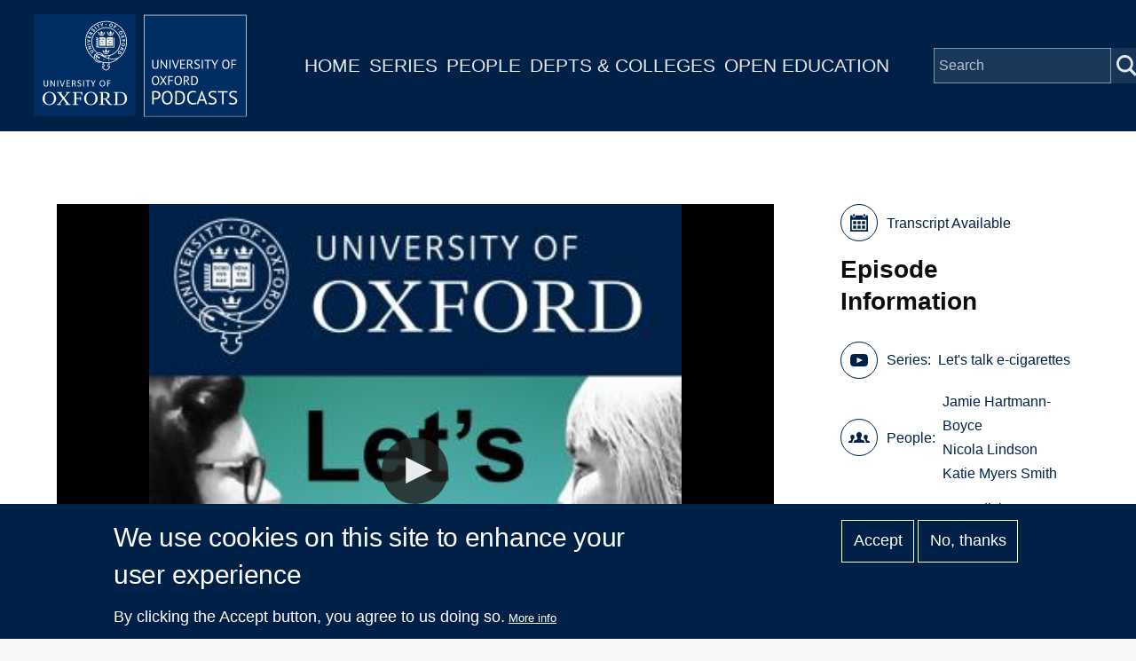

--- FILE ---
content_type: text/plain; charset=ISO-8859-1
request_url: https://media.podcasts.ox.ac.uk/medsci/general/July-2021-podcast-8-FINAL.srt
body_size: 23879
content:
1
00:00:06,350 --> 00:00:19,650
If asking your mate down the pub about Theepan is what they probably say, no one agrees if it's safe or not, so you might as well smoke anyway.

2
00:00:19,650 --> 00:00:26,340
Now, what Jemmy needs is a Cochrane review, all the facts have been checked at least twice.

3
00:00:26,340 --> 00:00:29,990
They find there's a lot that the experts agree on.

4
00:00:29,990 --> 00:00:37,710
I give you a different advice. Hi, I'm Nicole Allinson.

5
00:00:37,710 --> 00:00:44,610
And I'm Jamie Harmon. We're both researchers based at the University of Oxford, where we work with the Cochrane Tobacco Addiction Group.

6
00:00:44,610 --> 00:00:52,530
Welcome to this edition of Let's Talk E-cigarettes. This podcast is a companion to a research project being carried out at the University of Oxford,

7
00:00:52,530 --> 00:00:57,150
where every month we search the e-cigarettes research literature to find new studies.

8
00:00:57,150 --> 00:01:02,940
We then use these studies to update our Cochrane systematic review of e-cigarettes for smoking cessation.

9
00:01:02,940 --> 00:01:08,280
This is called a Living Systematic Review. In each episode we start by going through the studies.

10
00:01:08,280 --> 00:01:15,060
We have found that one and then go into more detail about a particular study or topic related to e-cigarettes.

11
00:01:15,060 --> 00:01:20,130
This month we carried out our searches on the first of July 2021 and we identified two papers that are

12
00:01:20,130 --> 00:01:25,170
linked to studies already included in the review and two new included studies that Nicola will now cover.

13
00:01:25,170 --> 00:01:34,140
In a nutshell, the first new study is reported in a paper by Catherine Kimber and colleagues at South Bank University in the UK.

14
00:01:34,140 --> 00:01:41,640
It's a randomised study with two weeks follow up comparing psychologic and tank models of e-cigarettes with different nicotine concentrations.

15
00:01:41,640 --> 00:01:47,970
And the outcomes of interest for our review were change in carbon monoxide levels and adverse effects.

16
00:01:47,970 --> 00:01:53,670
The authors found that carbon monoxide decreased in all groups, but for both carbon monoxide and adverse events,

17
00:01:53,670 --> 00:01:57,960
there were no statistically significant between group differences.

18
00:01:57,960 --> 00:02:02,910
A second news study was by Katmai Smith and colleagues at Queen Mary, University of London,

19
00:02:02,910 --> 00:02:07,800
also in the U.K. It was a randomised controlled trial comparing e-cigarettes with nicotine

20
00:02:07,800 --> 00:02:13,600
replacement as a harm reduction intervention in people who smoked and found quitting difficult.

21
00:02:13,600 --> 00:02:22,110
You'll hear more about this study and its results in this month's deep dive.

22
00:02:22,110 --> 00:02:29,280
This month, Dr. Mark Smith and I couldn't find a time that suited us both, so I sat through some questions and she kindly recorded her answers.

23
00:02:29,280 --> 00:02:33,780
First, I asked her to tell us a bit about herself and how she got into E cigarette research.

24
00:02:33,780 --> 00:02:40,230
Hello, my name is Dr. Katmai Smith and I'm a senior research fellow at Queen Mary University of London.

25
00:02:40,230 --> 00:02:44,220
I've worked for the Health and Lifestyle Research Unit for the past 17 years.

26
00:02:44,220 --> 00:02:52,260
And when I first began, we were doing a lot of research studies into Varenicline, which was a new medication being used to treat smokers at the time.

27
00:02:52,260 --> 00:02:56,670
I was also involved in clinical work treating patients at the local hospital trust,

28
00:02:56,670 --> 00:03:00,710
supporting pregnant smokers, as well as the general public accessing our community.

29
00:03:00,710 --> 00:03:09,680
Stop smoking service. Our clinic is the ideal setup for a researcher as having the experience of engaging with smokers and seeing the things we do in

30
00:03:09,680 --> 00:03:17,480
research in real life really gives a good perspective on what the reality will work and what will help engage participants.

31
00:03:17,480 --> 00:03:20,780
Over the last 10 years. Our focus has turned to e-cigarettes.

32
00:03:20,780 --> 00:03:24,920
We noticed in clinic more and more smokers were telling us they were using them to help them to stop

33
00:03:24,920 --> 00:03:31,460
smoking and often went off the medication and not helped previously and finding really useful.

34
00:03:31,460 --> 00:03:35,630
Since then, we've done several studies, including the first randomised controlled trial,

35
00:03:35,630 --> 00:03:39,710
which is published in 2019 in the New England Journal of Medicine,

36
00:03:39,710 --> 00:03:46,700
which was to compare e-cigarettes versus nicotine replacement therapy study found that one year follow the quit rates with

37
00:03:46,700 --> 00:03:54,020
doubled in the participants assigned to e-cigarettes and showed the clinical relevance e-cigarettes have as a stop smoking aid.

38
00:03:54,020 --> 00:03:57,620
Next, I ask you to tell us a bit about why they chose to use the group they did.

39
00:03:57,620 --> 00:04:04,160
People who had tried to stop smoking before and hadn't been able to do so using kind of traditional quitting AIDS.

40
00:04:04,160 --> 00:04:09,080
Currently, there is a gap in stocks making service policy and how best to help smokers

41
00:04:09,080 --> 00:04:13,400
who have failed in previous quit attempts using conventional cessation aids.

42
00:04:13,400 --> 00:04:19,670
From what we know, almost 80 percent of smokers who access treatment will still be smoking one year later.

43
00:04:19,670 --> 00:04:23,130
This is not for want of trying a desire to stop smoking.

44
00:04:23,130 --> 00:04:28,970
And at the time of applying for this grant, there was very little research being done with e-cigarettes in a treatment context.

45
00:04:28,970 --> 00:04:33,350
But there were strong reason to believe e-cigarettes may have potential to help highly

46
00:04:33,350 --> 00:04:38,780
dependent smokers who had failed to with conventional cessation aids in the past.

47
00:04:38,780 --> 00:04:43,700
So I think what Katie touches on there is really important. We know that there are lots of things that can boost people's chances of quitting,

48
00:04:43,700 --> 00:04:47,510
like nicotine replacement therapy, varenicline and all sorts of behavioural support.

49
00:04:47,510 --> 00:04:52,280
But we also know they don't work for everyone. And that's why when e-cigarettes first came to the market,

50
00:04:52,280 --> 00:04:57,800
there was some enthusiasm that this might be an opportunity for a new treatment option for people to help them quit,

51
00:04:57,800 --> 00:05:01,920
particularly if they tried to quit previously and been unsuccessful.

52
00:05:01,920 --> 00:05:07,700
So I then went on and asked Katie about how she ran this new study.

53
00:05:07,700 --> 00:05:12,080
We recruited a hundred and thirty five participants in total and they recruited from my clinic

54
00:05:12,080 --> 00:05:16,850
as we were able to target those who had not been successful with those in previous attempts.

55
00:05:16,850 --> 00:05:23,150
And we also use social media to advertise the city participants were included, if they were over 18 years of age,

56
00:05:23,150 --> 00:05:26,990
had a history of unsuccessful quitting with a stop smoking medication,

57
00:05:26,990 --> 00:05:33,230
and had no preference to use or not to use either nicotine replacement therapy or any cigarette.

58
00:05:33,230 --> 00:05:40,010
We excluded participants who were pregnant or currently using any cigarette or stop smoking medications.

59
00:05:40,010 --> 00:05:48,380
Interested participants were invited to a baseline visit where eligibility was confirmed by our research team and informed consent was collected.

60
00:05:48,380 --> 00:05:58,410
Participants were then randomised to either to receive an e-cigarettes or nicotine replacement therapy and instructed on how to obtain their products.

61
00:05:58,410 --> 00:06:01,260
So for the Naziism at the baseline visit,

62
00:06:01,260 --> 00:06:09,810
participants selected an innovative products or product combination from all available nicotine replacement therapies such as nicotine patch,

63
00:06:09,810 --> 00:06:19,020
chewing gum, nasal spray, mouth spray. And they were provided as per our standard practise on a letter of recommendation which allows

64
00:06:19,020 --> 00:06:24,060
them to go to the local pharmacy to get a two week supply of the medication of choice.

65
00:06:24,060 --> 00:06:29,160
Participants paid a prescription charge of eight 60 unless they were exempt and letters of

66
00:06:29,160 --> 00:06:34,260
recommendation were provided for up to eight weeks as per standard practise at the time.

67
00:06:34,260 --> 00:06:37,440
Participants either picked up from the clinic their letter of recommendation,

68
00:06:37,440 --> 00:06:46,050
or they were posted to the participants directly and participants were free to switch to a different NRT product if required in the cigarette arm.

69
00:06:46,050 --> 00:06:50,790
At the baseline visit, participants were shown three different refillable Essig products.

70
00:06:50,790 --> 00:07:00,090
They were indicating to see the smoke and the tech mini with variable voltage and explain the principles of their use by the research team.

71
00:07:00,090 --> 00:07:05,370
They were instructed to obtain one of these if they liked them or could choose another product of their choice,

72
00:07:05,370 --> 00:07:10,320
together with initial samples of liquid with a strengthened flavour of their choice,

73
00:07:10,320 --> 00:07:12,580
either via a voucher for up to 40 pounds,

74
00:07:12,580 --> 00:07:21,120
a local vape shop that had agreed to provide the service or via the suppliers and claim a refund against their receipt of up to 40 pounds.

75
00:07:21,120 --> 00:07:29,400
Participants then paid for further supplies themselves or e-cigarettes, liquid and any parts were paid for by the participant.

76
00:07:29,400 --> 00:07:36,210
They were then encouraged to try liquids of different strength and flavours if their initial purchase did not meet their needs.

77
00:07:36,210 --> 00:07:43,020
Those wishing to stop smoking altogether were asked to set a target quit date around the time of the second visit to the clinic.

78
00:07:43,020 --> 00:07:49,200
Typically a week later, participants were then asked to bring their products along to the second visit to confirm that they

79
00:07:49,200 --> 00:07:54,900
obtained the products to try the product in front of the research team and to rate their experience.

80
00:07:54,900 --> 00:07:56,970
They were then asked to start using the products.

81
00:07:56,970 --> 00:08:03,450
Only after this visit, participants received brief instructions on product use and were advised to use their products,

82
00:08:03,450 --> 00:08:11,760
which is possible instead of smoking. Those opting for smoking cessation also received the standard advice on coping with urges to smoke.

83
00:08:11,760 --> 00:08:14,490
Participants also signed a commitment form.

84
00:08:14,490 --> 00:08:21,900
This was to say that they would only use their allocated product for the first four weeks and after that they were free to do as they pleased.

85
00:08:21,900 --> 00:08:29,490
Participants receive phone calls one and four weeks later to monitor product use and smoking status and to provide brief support.

86
00:08:29,490 --> 00:08:35,610
And this this was provided by our experienced smoking advisors as part of our research team.

87
00:08:35,610 --> 00:08:41,700
At four weeks and six months, participants who reported stopping smoking or reducing cigarette consumption by at least

88
00:08:41,700 --> 00:08:47,070
50 percent compared to baseline were invited to provide a carbon monoxide reading.

89
00:08:47,070 --> 00:08:52,110
Participants receive Tempa for their time and travel at both of these extra visits.

90
00:08:52,110 --> 00:08:56,130
And now for the exciting. But I then asked Katie what they found.

91
00:08:56,130 --> 00:09:03,030
Our study found that validated smoking reduction, which included also people who completely stopped smoking,

92
00:09:03,030 --> 00:09:12,360
was achieved by twenty six point five percent in their cigarette arm and six percent in their nicotine replacement therapy.

93
00:09:12,360 --> 00:09:17,130
Obscure science term definition. In the context of smoking cessation studies,

94
00:09:17,130 --> 00:09:23,710
we use validation to check the when people say they have reduced their smoking or have quit, that this is truly the case.

95
00:09:23,710 --> 00:09:28,320
This is because people may not want to tell the researcher that they have returned to smoking.

96
00:09:28,320 --> 00:09:32,130
We do that by taking a biological measure of the waste products of smoking.

97
00:09:32,130 --> 00:09:38,010
In this case, the researchers measured carbon monoxide in participants, exhaled breath to see if this had reduced it.

98
00:09:38,010 --> 00:09:43,590
Follow up in comparison to the amount exhaled at the start of the study when they were smoking as normal.

99
00:09:43,590 --> 00:09:47,610
Our study was powered on seeing a reduction in smoking is the main finding.

100
00:09:47,610 --> 00:09:52,290
However, even with a hundred and thirty five participants we were able to see sustained,

101
00:09:52,290 --> 00:09:58,140
validated absence raises six months, which were nineteen point one percent versus three percent.

102
00:09:58,140 --> 00:10:03,870
And this was in a population you could reduce rather than quit if they preferred, although not unexpected.

103
00:10:03,870 --> 00:10:10,680
As we know, e-cigarettes have potential to work this way. It's a surprise that rates between the two hours were so significant.

104
00:10:10,680 --> 00:10:14,010
I think it really does go to show that giving a smoker the right tools has a

105
00:10:14,010 --> 00:10:18,750
significant impact on the success of quit attempts and from the results of this study,

106
00:10:18,750 --> 00:10:24,240
even without standard intensive support. Well, those quit rates are Eye-Opening.

107
00:10:24,240 --> 00:10:28,140
Although the study was originally designed to look at how many people reduce smoking,

108
00:10:28,140 --> 00:10:31,770
it's impressive that such a clear difference in quitting emerged.

109
00:10:31,770 --> 00:10:37,560
As I see it, I think one of the strengths of this study is the fact that they allowed people to either attempt to reduce or quit,

110
00:10:37,560 --> 00:10:43,200
which probably reflects the mixture of approaches people take when they use e-cigarettes without support.

111
00:10:43,200 --> 00:10:46,140
I think that's a great point, because one of the interesting things about the study,

112
00:10:46,140 --> 00:10:52,890
and I actually did ask Katie to talk a bit more about why they decided to look at reduction in the first place as discussed,

113
00:10:52,890 --> 00:10:57,600
our focus was on how we bridge the gap for smokers and able to quit with the current best treatments and.

114
00:10:57,600 --> 00:11:04,620
Whether they could benefit from approaches that often offer a means to reduce the harm from smoking without ceasing nicotine use,

115
00:11:04,620 --> 00:11:11,250
that idea is not new. And nicotine replacement therapy has been licenced for a cut down to quit approached for over 10 years.

116
00:11:11,250 --> 00:11:16,680
And several studies have reported that such issues can facilitate a significant reduction in smoke intake,

117
00:11:16,680 --> 00:11:23,730
as well as quitting smoking altogether at a later date. The approach, however, can be costly, as medication may be used for a longer.

118
00:11:23,730 --> 00:11:31,440
The quit rate it generates are often low and usually are only achieved with regular and intensive behavioural support and monitoring,

119
00:11:31,440 --> 00:11:36,150
which is why this approach is seldom used in practise harm reduction approach.

120
00:11:36,150 --> 00:11:37,020
For many years.

121
00:11:37,020 --> 00:11:45,420
The only next step, and we know when using any cigarette that this is a 95 percent reduction in harmful toxins compared with continue spiking.

122
00:11:45,420 --> 00:11:48,120
So it's very likely that there will be a health benefit.

123
00:11:48,120 --> 00:11:55,980
But looking into this is very complex and you have to control the smoke has increased risks of many diseases due to that previous smoking.

124
00:11:55,980 --> 00:12:03,210
And many of the things that are smoking may have developed, may not emerge until later in life, sometimes when they've even stopped smoking.

125
00:12:03,210 --> 00:12:06,270
So if we were to look at health benefits in a group of smokers,

126
00:12:06,270 --> 00:12:14,190
it's important we compare like for like ice smokers with or without e-cigarettes and have a similar smoking period before quitting.

127
00:12:14,190 --> 00:12:20,700
We're currently doing some long term research into this topic now, and it's really a really important area that needs further research to help

128
00:12:20,700 --> 00:12:25,300
fully understand the role of e-cigarettes and cessation and harm reduction.

129
00:12:25,300 --> 00:12:32,720
While I find that fascinating and can't wait to see that research. So next, I ask Katie just to talk a bit more about her experiences,

130
00:12:32,720 --> 00:12:39,330
the support that people might need to quit if they're quitting with e-cigarettes compared to if they're quitting nicotine replacement therapy,

131
00:12:39,330 --> 00:12:42,330
because this is something they discussed briefly in their paper.

132
00:12:42,330 --> 00:12:48,690
Our experience in clinic is that for NRT, participants need clear guidance and support on how to use their products,

133
00:12:48,690 --> 00:12:56,550
but also to understand other aspects of use, such as taste, talking about side effects and strategies for how and when to use the product.

134
00:12:56,550 --> 00:13:03,540
E-cigarettes seem to deliver quickly what a smoker desires, both in terms of nicotine and sensorimotor aspects of smoking.

135
00:13:03,540 --> 00:13:06,420
The VAP, the hit, the flavour,

136
00:13:06,420 --> 00:13:13,650
all of these things kind of combined and seem to work a lot better with e-cigarettes compared with nicotine replacement in practise.

137
00:13:13,650 --> 00:13:19,320
And so this seems to mean participants can pick it up and go with it quite easily, changing products,

138
00:13:19,320 --> 00:13:25,860
using different e-cigarettes, using different eclectically liquids, and they use them when needed without giving them up.

139
00:13:25,860 --> 00:13:33,720
They don't just suddenly stop and and pause. They they look and search and kind of actively keep using the products.

140
00:13:33,720 --> 00:13:34,980
This is not usually the case.

141
00:13:34,980 --> 00:13:42,540
They're not if they don't like it quite often, they will stop it and then it will wait to seek advice before starting something else.

142
00:13:42,540 --> 00:13:49,920
And possibly that is also down to the fact that NRT is not as easy and it can be very expensive to purchase over the counter.

143
00:13:49,920 --> 00:13:53,190
And so there's other factors that play a part with NRT.

144
00:13:53,190 --> 00:13:59,760
But for those reasons, we wanted to explore more the role of this minimal support and goal when using e-cigarettes,

145
00:13:59,760 --> 00:14:06,150
which is what the study was set up to do. So finally, I asked Katie what research she thinks should be done next.

146
00:14:06,150 --> 00:14:14,640
We already mentioned the importance of harm reduction and its impact on smokers, which I think is the priority area for many in in our field.

147
00:14:14,640 --> 00:14:19,260
The other focus to our research now is looking into e-cigarettes with and without support.

148
00:14:19,260 --> 00:14:24,270
We know, although there are fantastic services in the UK to support smokers, however,

149
00:14:24,270 --> 00:14:29,250
we know that only a small percentage of smokers actually access them when they want to quit.

150
00:14:29,250 --> 00:14:34,470
Understanding the role of support with e-cigarettes is imperative to supporting Future Critter's.

151
00:14:34,470 --> 00:14:41,760
It may be the case of simply handing someone in e-cigarettes started back in hospital may be enough to stop attempts or like NRT,

152
00:14:41,760 --> 00:14:48,480
we may need to factor in intensive supports, help smokers quit. We wait and see what future research shows.

153
00:14:48,480 --> 00:14:54,750
Is really interesting to hear about another great study from the group Queen Mary comparing e-cigarettes to NRT.

154
00:14:54,750 --> 00:15:01,260
This is a key comparison for us as an art to the current standard treatment for smoking cessation that is routinely provided.

155
00:15:01,260 --> 00:15:05,880
It's most interesting for us to be able to see how e-cigarettes compare to this,

156
00:15:05,880 --> 00:15:10,770
and this study will have more participants to that analysis in our review, which is great.

157
00:15:10,770 --> 00:15:16,080
Yeah, I always get very excited when we have another study that we can add to one of our main analyses.

158
00:15:16,080 --> 00:15:20,160
So we're looking forward to doing that in a subsequent update.

159
00:15:20,160 --> 00:15:22,560
And with that, that's it for us this month.

160
00:15:22,560 --> 00:15:29,850
We're taking a break next month because our kids are off school and we're going to spend some time off work, but we will be back in September.

161
00:15:29,850 --> 00:15:37,550
Thanks so much for listening and massive thanks once again to Dr Meyer Smith for taking the time to share her thoughts on her study.

162
00:15:37,550 --> 00:15:41,900
Please subscribe on iTunes or Spotify and stay tuned for our next episode.

163
00:15:41,900 --> 00:15:47,590
This may help your community in.

164
00:15:47,590 --> 00:15:53,440
To mention the Fineman's we have can tell us what happened long time.

165
00:15:53,440 --> 00:16:00,240
Even the. Vaping is safer than smoking weed may still cause for concern.

166
00:16:00,240 --> 00:16:15,750
I'm thinking of switching to Ben, doing this for.

167
00:16:15,750 --> 00:16:21,960
Thank you to Jonathan Livingston Banks for running searches to Elsa Butler for producing this podcast and to all of you for tuning in.

168
00:16:21,960 --> 00:16:30,030
Music is written with Johnny Berlinale and performed by Johnny are live in systematic reviews supported by funding from Cancer Research UK.

169
00:16:30,030 --> 00:16:35,850
The Cochrane Tobacco Addiction Group also receives core infrastructure funding from the National Institutes for Health Research.

170
00:16:35,850 --> 00:16:40,794
The views expressed in this podcast are those of Nicola and I and do not represent those of the funders.

